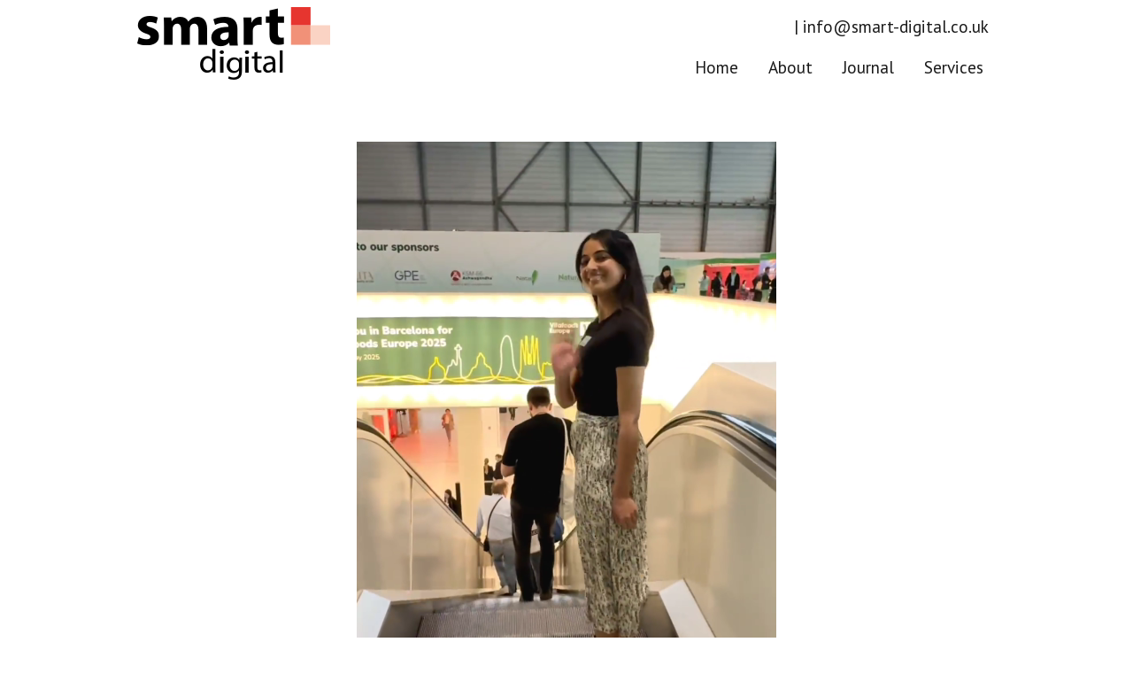

--- FILE ---
content_type: text/html; charset=UTF-8
request_url: https://smart-digital.co.uk/social-storytelling-helps-engage-audiences-at-vitafoods-europe/
body_size: 8370
content:
<!doctype html>
<html lang="en-GB">
<head>
	<meta charset="UTF-8">
	<meta name="viewport" content="width=device-width, initial-scale=1">
	<link rel="profile" href="https://gmpg.org/xfn/11">
	<link href="https://fonts.googleapis.com/css?family=PT+Sans:400,700" rel="stylesheet">
	<meta name='robots' content='index, follow, max-image-preview:large, max-snippet:-1, max-video-preview:-1' />

	<!-- This site is optimized with the Yoast SEO plugin v20.8 - https://yoast.com/wordpress/plugins/seo/ -->
	<title>Social storytelling helps engage audiences at Vitafoods Europe | Smart Digital TV</title>
	<link rel="canonical" href="https://smart-digital.co.uk/social-storytelling-helps-engage-audiences-at-vitafoods-europe/" />
	<meta property="og:locale" content="en_GB" />
	<meta property="og:type" content="article" />
	<meta property="og:title" content="Social storytelling helps engage audiences at Vitafoods Europe | Smart Digital TV" />
	<meta property="og:description" content="Telling ultra short stories and conveying a mood are just a few ways that short form video content can be used to to engage event audiences. We were delighted to work with the Vitafoods Europe team last week, producing, filming and editing a wide range of videos to maximise the exhibition and conference content available [&hellip;]" />
	<meta property="og:url" content="https://smart-digital.co.uk/social-storytelling-helps-engage-audiences-at-vitafoods-europe/" />
	<meta property="og:site_name" content="Smart Digital TV" />
	<meta property="article:published_time" content="2024-05-23T10:27:01+00:00" />
	<meta property="article:modified_time" content="2024-05-23T10:32:17+00:00" />
	<meta property="og:image" content="https://smart-digital.co.uk/wp-content/uploads/2024/05/Pooja.png" />
	<meta property="og:image:width" content="474" />
	<meta property="og:image:height" content="639" />
	<meta property="og:image:type" content="image/png" />
	<meta name="author" content="Katherine Simmons" />
	<meta name="twitter:card" content="summary_large_image" />
	<meta name="twitter:label1" content="Written by" />
	<meta name="twitter:data1" content="Katherine Simmons" />
	<meta name="twitter:label2" content="Estimated reading time" />
	<meta name="twitter:data2" content="1 minute" />
	<script type="application/ld+json" class="yoast-schema-graph">{"@context":"https://schema.org","@graph":[{"@type":"WebPage","@id":"https://smart-digital.co.uk/social-storytelling-helps-engage-audiences-at-vitafoods-europe/","url":"https://smart-digital.co.uk/social-storytelling-helps-engage-audiences-at-vitafoods-europe/","name":"Social storytelling helps engage audiences at Vitafoods Europe | Smart Digital TV","isPartOf":{"@id":"https://smart-digital.co.uk/#website"},"primaryImageOfPage":{"@id":"https://smart-digital.co.uk/social-storytelling-helps-engage-audiences-at-vitafoods-europe/#primaryimage"},"image":{"@id":"https://smart-digital.co.uk/social-storytelling-helps-engage-audiences-at-vitafoods-europe/#primaryimage"},"thumbnailUrl":"https://smart-digital.co.uk/wp-content/uploads/2024/05/Pooja.png","datePublished":"2024-05-23T10:27:01+00:00","dateModified":"2024-05-23T10:32:17+00:00","author":{"@id":"https://smart-digital.co.uk/#/schema/person/3f1461b55e7ac3aa37ddd0d73f78a9ba"},"breadcrumb":{"@id":"https://smart-digital.co.uk/social-storytelling-helps-engage-audiences-at-vitafoods-europe/#breadcrumb"},"inLanguage":"en-GB","potentialAction":[{"@type":"ReadAction","target":["https://smart-digital.co.uk/social-storytelling-helps-engage-audiences-at-vitafoods-europe/"]}]},{"@type":"ImageObject","inLanguage":"en-GB","@id":"https://smart-digital.co.uk/social-storytelling-helps-engage-audiences-at-vitafoods-europe/#primaryimage","url":"https://smart-digital.co.uk/wp-content/uploads/2024/05/Pooja.png","contentUrl":"https://smart-digital.co.uk/wp-content/uploads/2024/05/Pooja.png","width":474,"height":639},{"@type":"BreadcrumbList","@id":"https://smart-digital.co.uk/social-storytelling-helps-engage-audiences-at-vitafoods-europe/#breadcrumb","itemListElement":[{"@type":"ListItem","position":1,"name":"Home","item":"https://smart-digital.co.uk/"},{"@type":"ListItem","position":2,"name":"Private: Journal","item":"https://smart-digital.co.uk/journal/"},{"@type":"ListItem","position":3,"name":"Social storytelling helps engage audiences at Vitafoods Europe"}]},{"@type":"WebSite","@id":"https://smart-digital.co.uk/#website","url":"https://smart-digital.co.uk/","name":"Smart Digital TV","description":"Reliable. Inspirational. Engaging.","potentialAction":[{"@type":"SearchAction","target":{"@type":"EntryPoint","urlTemplate":"https://smart-digital.co.uk/?s={search_term_string}"},"query-input":"required name=search_term_string"}],"inLanguage":"en-GB"},{"@type":"Person","@id":"https://smart-digital.co.uk/#/schema/person/3f1461b55e7ac3aa37ddd0d73f78a9ba","name":"Katherine Simmons","image":{"@type":"ImageObject","inLanguage":"en-GB","@id":"https://smart-digital.co.uk/#/schema/person/image/","url":"https://secure.gravatar.com/avatar/99b48b80d9b209335dc3fe63ab15c387?s=96&d=mm&r=g","contentUrl":"https://secure.gravatar.com/avatar/99b48b80d9b209335dc3fe63ab15c387?s=96&d=mm&r=g","caption":"Katherine Simmons"}}]}</script>
	<!-- / Yoast SEO plugin. -->


<link rel="alternate" type="application/rss+xml" title="Smart Digital TV &raquo; Feed" href="https://smart-digital.co.uk/feed/" />
<link rel="alternate" type="application/rss+xml" title="Smart Digital TV &raquo; Comments Feed" href="https://smart-digital.co.uk/comments/feed/" />
<link rel="alternate" type="application/rss+xml" title="Smart Digital TV &raquo; Social storytelling helps engage audiences at Vitafoods Europe Comments Feed" href="https://smart-digital.co.uk/social-storytelling-helps-engage-audiences-at-vitafoods-europe/feed/" />
<script type="text/javascript">
window._wpemojiSettings = {"baseUrl":"https:\/\/s.w.org\/images\/core\/emoji\/14.0.0\/72x72\/","ext":".png","svgUrl":"https:\/\/s.w.org\/images\/core\/emoji\/14.0.0\/svg\/","svgExt":".svg","source":{"concatemoji":"https:\/\/smart-digital.co.uk\/wp-includes\/js\/wp-emoji-release.min.js?ver=6.2"}};
/*! This file is auto-generated */
!function(e,a,t){var n,r,o,i=a.createElement("canvas"),p=i.getContext&&i.getContext("2d");function s(e,t){p.clearRect(0,0,i.width,i.height),p.fillText(e,0,0);e=i.toDataURL();return p.clearRect(0,0,i.width,i.height),p.fillText(t,0,0),e===i.toDataURL()}function c(e){var t=a.createElement("script");t.src=e,t.defer=t.type="text/javascript",a.getElementsByTagName("head")[0].appendChild(t)}for(o=Array("flag","emoji"),t.supports={everything:!0,everythingExceptFlag:!0},r=0;r<o.length;r++)t.supports[o[r]]=function(e){if(p&&p.fillText)switch(p.textBaseline="top",p.font="600 32px Arial",e){case"flag":return s("\ud83c\udff3\ufe0f\u200d\u26a7\ufe0f","\ud83c\udff3\ufe0f\u200b\u26a7\ufe0f")?!1:!s("\ud83c\uddfa\ud83c\uddf3","\ud83c\uddfa\u200b\ud83c\uddf3")&&!s("\ud83c\udff4\udb40\udc67\udb40\udc62\udb40\udc65\udb40\udc6e\udb40\udc67\udb40\udc7f","\ud83c\udff4\u200b\udb40\udc67\u200b\udb40\udc62\u200b\udb40\udc65\u200b\udb40\udc6e\u200b\udb40\udc67\u200b\udb40\udc7f");case"emoji":return!s("\ud83e\udef1\ud83c\udffb\u200d\ud83e\udef2\ud83c\udfff","\ud83e\udef1\ud83c\udffb\u200b\ud83e\udef2\ud83c\udfff")}return!1}(o[r]),t.supports.everything=t.supports.everything&&t.supports[o[r]],"flag"!==o[r]&&(t.supports.everythingExceptFlag=t.supports.everythingExceptFlag&&t.supports[o[r]]);t.supports.everythingExceptFlag=t.supports.everythingExceptFlag&&!t.supports.flag,t.DOMReady=!1,t.readyCallback=function(){t.DOMReady=!0},t.supports.everything||(n=function(){t.readyCallback()},a.addEventListener?(a.addEventListener("DOMContentLoaded",n,!1),e.addEventListener("load",n,!1)):(e.attachEvent("onload",n),a.attachEvent("onreadystatechange",function(){"complete"===a.readyState&&t.readyCallback()})),(e=t.source||{}).concatemoji?c(e.concatemoji):e.wpemoji&&e.twemoji&&(c(e.twemoji),c(e.wpemoji)))}(window,document,window._wpemojiSettings);
</script>
<style type="text/css">
img.wp-smiley,
img.emoji {
	display: inline !important;
	border: none !important;
	box-shadow: none !important;
	height: 1em !important;
	width: 1em !important;
	margin: 0 0.07em !important;
	vertical-align: -0.1em !important;
	background: none !important;
	padding: 0 !important;
}
</style>
	<link rel='stylesheet' id='wp-block-library-css' href='https://smart-digital.co.uk/wp-includes/css/dist/block-library/style.min.css?ver=6.2' type='text/css' media='all' />
<link rel='stylesheet' id='classic-theme-styles-css' href='https://smart-digital.co.uk/wp-includes/css/classic-themes.min.css?ver=6.2' type='text/css' media='all' />
<style id='global-styles-inline-css' type='text/css'>
body{--wp--preset--color--black: #000000;--wp--preset--color--cyan-bluish-gray: #abb8c3;--wp--preset--color--white: #ffffff;--wp--preset--color--pale-pink: #f78da7;--wp--preset--color--vivid-red: #cf2e2e;--wp--preset--color--luminous-vivid-orange: #ff6900;--wp--preset--color--luminous-vivid-amber: #fcb900;--wp--preset--color--light-green-cyan: #7bdcb5;--wp--preset--color--vivid-green-cyan: #00d084;--wp--preset--color--pale-cyan-blue: #8ed1fc;--wp--preset--color--vivid-cyan-blue: #0693e3;--wp--preset--color--vivid-purple: #9b51e0;--wp--preset--gradient--vivid-cyan-blue-to-vivid-purple: linear-gradient(135deg,rgba(6,147,227,1) 0%,rgb(155,81,224) 100%);--wp--preset--gradient--light-green-cyan-to-vivid-green-cyan: linear-gradient(135deg,rgb(122,220,180) 0%,rgb(0,208,130) 100%);--wp--preset--gradient--luminous-vivid-amber-to-luminous-vivid-orange: linear-gradient(135deg,rgba(252,185,0,1) 0%,rgba(255,105,0,1) 100%);--wp--preset--gradient--luminous-vivid-orange-to-vivid-red: linear-gradient(135deg,rgba(255,105,0,1) 0%,rgb(207,46,46) 100%);--wp--preset--gradient--very-light-gray-to-cyan-bluish-gray: linear-gradient(135deg,rgb(238,238,238) 0%,rgb(169,184,195) 100%);--wp--preset--gradient--cool-to-warm-spectrum: linear-gradient(135deg,rgb(74,234,220) 0%,rgb(151,120,209) 20%,rgb(207,42,186) 40%,rgb(238,44,130) 60%,rgb(251,105,98) 80%,rgb(254,248,76) 100%);--wp--preset--gradient--blush-light-purple: linear-gradient(135deg,rgb(255,206,236) 0%,rgb(152,150,240) 100%);--wp--preset--gradient--blush-bordeaux: linear-gradient(135deg,rgb(254,205,165) 0%,rgb(254,45,45) 50%,rgb(107,0,62) 100%);--wp--preset--gradient--luminous-dusk: linear-gradient(135deg,rgb(255,203,112) 0%,rgb(199,81,192) 50%,rgb(65,88,208) 100%);--wp--preset--gradient--pale-ocean: linear-gradient(135deg,rgb(255,245,203) 0%,rgb(182,227,212) 50%,rgb(51,167,181) 100%);--wp--preset--gradient--electric-grass: linear-gradient(135deg,rgb(202,248,128) 0%,rgb(113,206,126) 100%);--wp--preset--gradient--midnight: linear-gradient(135deg,rgb(2,3,129) 0%,rgb(40,116,252) 100%);--wp--preset--duotone--dark-grayscale: url('#wp-duotone-dark-grayscale');--wp--preset--duotone--grayscale: url('#wp-duotone-grayscale');--wp--preset--duotone--purple-yellow: url('#wp-duotone-purple-yellow');--wp--preset--duotone--blue-red: url('#wp-duotone-blue-red');--wp--preset--duotone--midnight: url('#wp-duotone-midnight');--wp--preset--duotone--magenta-yellow: url('#wp-duotone-magenta-yellow');--wp--preset--duotone--purple-green: url('#wp-duotone-purple-green');--wp--preset--duotone--blue-orange: url('#wp-duotone-blue-orange');--wp--preset--font-size--small: 13px;--wp--preset--font-size--medium: 20px;--wp--preset--font-size--large: 36px;--wp--preset--font-size--x-large: 42px;--wp--preset--spacing--20: 0.44rem;--wp--preset--spacing--30: 0.67rem;--wp--preset--spacing--40: 1rem;--wp--preset--spacing--50: 1.5rem;--wp--preset--spacing--60: 2.25rem;--wp--preset--spacing--70: 3.38rem;--wp--preset--spacing--80: 5.06rem;--wp--preset--shadow--natural: 6px 6px 9px rgba(0, 0, 0, 0.2);--wp--preset--shadow--deep: 12px 12px 50px rgba(0, 0, 0, 0.4);--wp--preset--shadow--sharp: 6px 6px 0px rgba(0, 0, 0, 0.2);--wp--preset--shadow--outlined: 6px 6px 0px -3px rgba(255, 255, 255, 1), 6px 6px rgba(0, 0, 0, 1);--wp--preset--shadow--crisp: 6px 6px 0px rgba(0, 0, 0, 1);}:where(.is-layout-flex){gap: 0.5em;}body .is-layout-flow > .alignleft{float: left;margin-inline-start: 0;margin-inline-end: 2em;}body .is-layout-flow > .alignright{float: right;margin-inline-start: 2em;margin-inline-end: 0;}body .is-layout-flow > .aligncenter{margin-left: auto !important;margin-right: auto !important;}body .is-layout-constrained > .alignleft{float: left;margin-inline-start: 0;margin-inline-end: 2em;}body .is-layout-constrained > .alignright{float: right;margin-inline-start: 2em;margin-inline-end: 0;}body .is-layout-constrained > .aligncenter{margin-left: auto !important;margin-right: auto !important;}body .is-layout-constrained > :where(:not(.alignleft):not(.alignright):not(.alignfull)){max-width: var(--wp--style--global--content-size);margin-left: auto !important;margin-right: auto !important;}body .is-layout-constrained > .alignwide{max-width: var(--wp--style--global--wide-size);}body .is-layout-flex{display: flex;}body .is-layout-flex{flex-wrap: wrap;align-items: center;}body .is-layout-flex > *{margin: 0;}:where(.wp-block-columns.is-layout-flex){gap: 2em;}.has-black-color{color: var(--wp--preset--color--black) !important;}.has-cyan-bluish-gray-color{color: var(--wp--preset--color--cyan-bluish-gray) !important;}.has-white-color{color: var(--wp--preset--color--white) !important;}.has-pale-pink-color{color: var(--wp--preset--color--pale-pink) !important;}.has-vivid-red-color{color: var(--wp--preset--color--vivid-red) !important;}.has-luminous-vivid-orange-color{color: var(--wp--preset--color--luminous-vivid-orange) !important;}.has-luminous-vivid-amber-color{color: var(--wp--preset--color--luminous-vivid-amber) !important;}.has-light-green-cyan-color{color: var(--wp--preset--color--light-green-cyan) !important;}.has-vivid-green-cyan-color{color: var(--wp--preset--color--vivid-green-cyan) !important;}.has-pale-cyan-blue-color{color: var(--wp--preset--color--pale-cyan-blue) !important;}.has-vivid-cyan-blue-color{color: var(--wp--preset--color--vivid-cyan-blue) !important;}.has-vivid-purple-color{color: var(--wp--preset--color--vivid-purple) !important;}.has-black-background-color{background-color: var(--wp--preset--color--black) !important;}.has-cyan-bluish-gray-background-color{background-color: var(--wp--preset--color--cyan-bluish-gray) !important;}.has-white-background-color{background-color: var(--wp--preset--color--white) !important;}.has-pale-pink-background-color{background-color: var(--wp--preset--color--pale-pink) !important;}.has-vivid-red-background-color{background-color: var(--wp--preset--color--vivid-red) !important;}.has-luminous-vivid-orange-background-color{background-color: var(--wp--preset--color--luminous-vivid-orange) !important;}.has-luminous-vivid-amber-background-color{background-color: var(--wp--preset--color--luminous-vivid-amber) !important;}.has-light-green-cyan-background-color{background-color: var(--wp--preset--color--light-green-cyan) !important;}.has-vivid-green-cyan-background-color{background-color: var(--wp--preset--color--vivid-green-cyan) !important;}.has-pale-cyan-blue-background-color{background-color: var(--wp--preset--color--pale-cyan-blue) !important;}.has-vivid-cyan-blue-background-color{background-color: var(--wp--preset--color--vivid-cyan-blue) !important;}.has-vivid-purple-background-color{background-color: var(--wp--preset--color--vivid-purple) !important;}.has-black-border-color{border-color: var(--wp--preset--color--black) !important;}.has-cyan-bluish-gray-border-color{border-color: var(--wp--preset--color--cyan-bluish-gray) !important;}.has-white-border-color{border-color: var(--wp--preset--color--white) !important;}.has-pale-pink-border-color{border-color: var(--wp--preset--color--pale-pink) !important;}.has-vivid-red-border-color{border-color: var(--wp--preset--color--vivid-red) !important;}.has-luminous-vivid-orange-border-color{border-color: var(--wp--preset--color--luminous-vivid-orange) !important;}.has-luminous-vivid-amber-border-color{border-color: var(--wp--preset--color--luminous-vivid-amber) !important;}.has-light-green-cyan-border-color{border-color: var(--wp--preset--color--light-green-cyan) !important;}.has-vivid-green-cyan-border-color{border-color: var(--wp--preset--color--vivid-green-cyan) !important;}.has-pale-cyan-blue-border-color{border-color: var(--wp--preset--color--pale-cyan-blue) !important;}.has-vivid-cyan-blue-border-color{border-color: var(--wp--preset--color--vivid-cyan-blue) !important;}.has-vivid-purple-border-color{border-color: var(--wp--preset--color--vivid-purple) !important;}.has-vivid-cyan-blue-to-vivid-purple-gradient-background{background: var(--wp--preset--gradient--vivid-cyan-blue-to-vivid-purple) !important;}.has-light-green-cyan-to-vivid-green-cyan-gradient-background{background: var(--wp--preset--gradient--light-green-cyan-to-vivid-green-cyan) !important;}.has-luminous-vivid-amber-to-luminous-vivid-orange-gradient-background{background: var(--wp--preset--gradient--luminous-vivid-amber-to-luminous-vivid-orange) !important;}.has-luminous-vivid-orange-to-vivid-red-gradient-background{background: var(--wp--preset--gradient--luminous-vivid-orange-to-vivid-red) !important;}.has-very-light-gray-to-cyan-bluish-gray-gradient-background{background: var(--wp--preset--gradient--very-light-gray-to-cyan-bluish-gray) !important;}.has-cool-to-warm-spectrum-gradient-background{background: var(--wp--preset--gradient--cool-to-warm-spectrum) !important;}.has-blush-light-purple-gradient-background{background: var(--wp--preset--gradient--blush-light-purple) !important;}.has-blush-bordeaux-gradient-background{background: var(--wp--preset--gradient--blush-bordeaux) !important;}.has-luminous-dusk-gradient-background{background: var(--wp--preset--gradient--luminous-dusk) !important;}.has-pale-ocean-gradient-background{background: var(--wp--preset--gradient--pale-ocean) !important;}.has-electric-grass-gradient-background{background: var(--wp--preset--gradient--electric-grass) !important;}.has-midnight-gradient-background{background: var(--wp--preset--gradient--midnight) !important;}.has-small-font-size{font-size: var(--wp--preset--font-size--small) !important;}.has-medium-font-size{font-size: var(--wp--preset--font-size--medium) !important;}.has-large-font-size{font-size: var(--wp--preset--font-size--large) !important;}.has-x-large-font-size{font-size: var(--wp--preset--font-size--x-large) !important;}
.wp-block-navigation a:where(:not(.wp-element-button)){color: inherit;}
:where(.wp-block-columns.is-layout-flex){gap: 2em;}
.wp-block-pullquote{font-size: 1.5em;line-height: 1.6;}
</style>
<link rel='stylesheet' id='font-awesome-css' href='https://smart-digital.co.uk/wp-content/themes/smart/vendor/fontawesome-free-5.6.3-web/css/all.css?ver=6.2' type='text/css' media='all' />
<link rel='stylesheet' id='smart-style-css' href='https://smart-digital.co.uk/wp-content/themes/smart/dist/css/style.css?ver=1619172461' type='text/css' media='all' />
<script type='text/javascript' src='https://smart-digital.co.uk/wp-includes/js/jquery/jquery.min.js?ver=3.6.3' id='jquery-core-js'></script>
<script type='text/javascript' src='https://smart-digital.co.uk/wp-includes/js/jquery/jquery-migrate.min.js?ver=3.4.0' id='jquery-migrate-js'></script>
<script type='text/javascript' src='https://smart-digital.co.uk/wp-content/themes/smart/dist/js/header-scripts.js?ver=20151215' id='smart-header-scripts-js'></script>
<link rel="https://api.w.org/" href="https://smart-digital.co.uk/wp-json/" /><link rel="alternate" type="application/json" href="https://smart-digital.co.uk/wp-json/wp/v2/posts/738" /><link rel="EditURI" type="application/rsd+xml" title="RSD" href="https://smart-digital.co.uk/xmlrpc.php?rsd" />
<link rel="wlwmanifest" type="application/wlwmanifest+xml" href="https://smart-digital.co.uk/wp-includes/wlwmanifest.xml" />
<meta name="generator" content="WordPress 6.2" />
<link rel='shortlink' href='https://smart-digital.co.uk/?p=738' />
<link rel="alternate" type="application/json+oembed" href="https://smart-digital.co.uk/wp-json/oembed/1.0/embed?url=https%3A%2F%2Fsmart-digital.co.uk%2Fsocial-storytelling-helps-engage-audiences-at-vitafoods-europe%2F" />
<link rel="alternate" type="text/xml+oembed" href="https://smart-digital.co.uk/wp-json/oembed/1.0/embed?url=https%3A%2F%2Fsmart-digital.co.uk%2Fsocial-storytelling-helps-engage-audiences-at-vitafoods-europe%2F&#038;format=xml" />
<link rel="pingback" href="https://smart-digital.co.uk/xmlrpc.php"><style type="text/css">.recentcomments a{display:inline !important;padding:0 !important;margin:0 !important;}</style><link rel="icon" href="https://smart-digital.co.uk/wp-content/uploads/2019/04/cropped-favicon-32x32.png" sizes="32x32" />
<link rel="icon" href="https://smart-digital.co.uk/wp-content/uploads/2019/04/cropped-favicon-192x192.png" sizes="192x192" />
<link rel="apple-touch-icon" href="https://smart-digital.co.uk/wp-content/uploads/2019/04/cropped-favicon-180x180.png" />
<meta name="msapplication-TileImage" content="https://smart-digital.co.uk/wp-content/uploads/2019/04/cropped-favicon-270x270.png" />
	
	<script type="text/javascript">

	  var _gaq = _gaq || [];
	  _gaq.push(['_setAccount', 'UA-63449651-1']);
	  _gaq.push(['_trackPageview']);
	
	  (function() {
	    var ga = document.createElement('script'); ga.type = 'text/javascript'; ga.async = true;
	    ga.src = ('https:' == document.location.protocol ? 'https://ssl' : 'http://www') + '.google-analytics.com/ga.js';
	    var s = document.getElementsByTagName('script')[0]; s.parentNode.insertBefore(ga, s);
	  })();
	
	</script>
	<meta name="google-site-verification" content="boCSG6vdsX54gq5wYIwv_pIu6eFt7m2eDT3B6rUBkO0" />
	
</head>

<body class="post-template-default single single-post postid-738 single-format-standard internal">


	<header id="masthead" class="site-header-internal">
		<div class="header--menu">
			<div class="container">
				<div class="row">
					<div class="col-12 col-md-auto order-2 order-sm-1">
						<a href="https://smart-digital.co.uk/"><img src="https://smart-digital.co.uk/wp-content/themes/smart/dist/images/SmartDigitalLogo_dark.png" class="site--logo" alt="Smart Digital"></a>
					</div>
					<div class="col-12 col-md order-1 order-sm-2">
						<div class="row justify-content-end">
							<div class="header--contact-info">
							<a href="tel:+"></a> | <a href="mailto:info@smart-digital.co.uk">info@smart-digital.co.uk</a>
					  	</div>
						</div>
						<div class="row justify-content-end">
							<div class="col">
								<nav id="nav">
										<ul id="primary-menu" class="menu"><li id="menu-item-9" class="menu-item menu-item-type-post_type menu-item-object-page menu-item-home menu-item-9"><a href="https://smart-digital.co.uk/">Home</a></li>
<li id="menu-item-55" class="menu-item menu-item-type-post_type menu-item-object-page menu-item-55"><a href="https://smart-digital.co.uk/about/">About</a></li>
<li id="menu-item-20" class="menu-item menu-item-type-post_type menu-item-object-page current_page_parent menu-item-20"><a href="https://smart-digital.co.uk/?page_id=18">Journal</a></li>
<li id="menu-item-68" class="menu-item menu-item-type-post_type menu-item-object-page menu-item-68"><a href="https://smart-digital.co.uk/solutions/">Services</a></li>
</ul>								</nav><!-- #site-navigation -->
							</div>
						</div>
					</div>
				</div>
			</div>
		</div>
	</header>

<section id="project">

	<div class="container">

			<div class="row">
	<div class="col-12">

		<div class="row">
			<div class="col-12 col-md-9 offset-md-3">
				<div class="project--container">
					<div class="project--image">
							<img class="img-fluid" src="https://smart-digital.co.uk/wp-content/uploads/2024/05/Pooja.png" alt="">
							<h1 class="project--title">Social storytelling helps engage audiences at Vitafoods Europe</h1>
					</div>
				</div>
			</div>
		</div>
		<div class="row">
			<div class="col-12">
				<article id="post-738" class="post-738 post type-post status-publish format-standard has-post-thumbnail hentry category-social-video category-video">
					<div class="entry-content">
						
<p>Telling ultra short stories and conveying a mood are just a few ways that short form video content can be used to to engage event audiences.</p>



<p>We were delighted to work with the Vitafoods Europe team last week, producing, filming and editing a wide range of videos to maximise the exhibition and conference content available at the show. Among the highlights of the event for our team was filming and editing reels which gave viewers a snapshot of what the global neutriceutical event had to offer &#8211; in just 30 seconds.</p>



<p>The Vitafoods’ Welcome Reel created a sense of anticipation, using a countdown to mark the time from the exhibition build stage to the event opening and visitors arriving on site.</p>



<figure class="wp-block-embed is-type-video is-provider-youtube wp-block-embed-youtube wp-embed-aspect-16-9 wp-has-aspect-ratio"><div class="wp-block-embed__wrapper">
<iframe title="Vitafoods Europe 2024: Welcome to the show!" width="640" height="360" src="https://www.youtube.com/embed/9se1P0lLVFc?feature=oembed" frameborder="0" allow="accelerometer; autoplay; clipboard-write; encrypted-media; gyroscope; picture-in-picture; web-share" referrerpolicy="strict-origin-when-cross-origin" allowfullscreen></iframe>
</div></figure>



<p><a href="https://www.instagram.com/reel/C68q1JtoDoa/?utm_source=ig_web_copy_link&amp;igsh=MzRlODBiNWFlZA== ">https://www.instagram.com/reel/C68q1JtoDoa/?utm_source=ig_web_copy_link&amp;igsh=MzRlODBiNWFlZA== </a></p>



<p>And this year was the end of an era as Vitafoods gets ready to move from Geneva, its host city for the past 26 years, to its new home in Barcelona for 2025. The team used a short clip, walking through all of the opportunities on the show floor in Geneva, then to the event’s dedicated Barcelona information zone. The clip closed by waving goodbye to the city’s long term host.</p>



<figure class="wp-block-embed is-type-video is-provider-youtube wp-block-embed-youtube wp-embed-aspect-16-9 wp-has-aspect-ratio"><div class="wp-block-embed__wrapper">
<iframe loading="lazy" title="Vitafoods Europe 2024: See you in Barcelona!" width="640" height="360" src="https://www.youtube.com/embed/Q2Enh4vPgTQ?feature=oembed" frameborder="0" allow="accelerometer; autoplay; clipboard-write; encrypted-media; gyroscope; picture-in-picture; web-share" referrerpolicy="strict-origin-when-cross-origin" allowfullscreen></iframe>
</div></figure>



<p><a href="https://www.instagram.com/reel/C7ETOXSouyy/?utm_source=ig_web_copy_link&amp;igsh=MzRlODBiNWFlZA==">https://www.instagram.com/reel/C7ETOXSouyy/?utm_source=ig_web_copy_link&amp;igsh=MzRlODBiNWFlZA==</a></p>
					</div><!-- .entry-content -->

				</article><!-- #post-738 -->
			</div>
		</div>



	</div><!-- row -->
</div><!-- col -->

	</div>

</section>

<section id="tetsimonials">
  <div class="container">
    <div class="row">
      <div class="col-8 offset-2 col-md-8 offset-md-2">
      <div class="testimonials--carousel">

                        <div>
                  <div class="testimonial--container">
                    <p class="testimonial--content">“Working with Smart Digital over the years has made the process of producing video content much, much easier as their level of expertise is huge. It&#8217;s been really helpful having a partner that innately knows what&#8217;s going on, rather than learning through bitter experience or trial and error. It&#8217;s helped ...</p>
                    <h3 class="testimonial--title"><a href="https://smart-digital.co.uk/?post_type=testimonials&#038;p=442" rel="bookmark">Robin Harrison-Millan, Head of B2B Content, Clarion Gaming&nbsp;</a></h3>                  </div>
                </div>
                                <div>
                  <div class="testimonial--container">
                    <p class="testimonial--content">Working with Smart Digital has been an absolute pleasure. They have expertly delivered seamless virtual content experiences and have truly brought our online and in-person events to life with ease. Their combined refocus on both digital and physical delivery has exceeded our expectations and we highly recommend them to anyone ...</p>
                    <h3 class="testimonial--title"><a href="https://smart-digital.co.uk/testimonials/liz-whittingham-product-operations-director-informa-markets-2/" rel="bookmark">Liz Whittingham, Product Operations Director, Informa Markets</a></h3>                  </div>
                </div>
                                <div>
                  <div class="testimonial--container">
                    <p class="testimonial--content">“Thanks to you all for helping this, our first ever digital event, to be so successful. Had people popping out of nowhere to say how professional is was and how impressed they’d been. Fantastic stuff!”</p>
                    <h3 class="testimonial--title"><a href="https://smart-digital.co.uk/testimonials/dan-stone-head-of-marketing-ice-north-america-digital/" rel="bookmark">Dan Stone, Head of Marketing, ICE North America Digital</a></h3>                  </div>
                </div>
                                <div>
                  <div class="testimonial--container">
                    <p class="testimonial--content">We have created FINN very much with the industry in mind. Our aim is to create a ‘one-stop’ digital hub for the aviation community to access insight, analysis and opinion from industry leaders and influencers. Our pedigree as organisers of Farnborough International Airshow and strong links with our parent company ...</p>
                    <h3 class="testimonial--title"><a href="https://smart-digital.co.uk/testimonials/andrew-pearcey/" rel="bookmark">Andrew Pearcey, Chief Marketing and Insight Officer Farnborough International Ltd</a></h3>                  </div>
                </div>
                                <div>
                  <div class="testimonial--container">
                    <p class="testimonial--content">The quality, volume and fast turnaround of video content delivered a huge increase in traffic to Clarion Gaming’s channels in the period around and after the show, compared with the previous year. We achieved a 53% increase in views and 110% increase in shares.</p>
                    <h3 class="testimonial--title"><a href="https://smart-digital.co.uk/?post_type=testimonials&#038;p=85" rel="bookmark">Dan Stone, Head of Marketing, ICE</a></h3>                  </div>
                </div>
                                <div>
                  <div class="testimonial--container">
                    <p class="testimonial--content">We’ve had a fantastic time working with Smart Digital here at Farnborough Airshow for our client Embraer. It’s been a professional, seamless and really fun experience and we can’t wait to work with you guys again soon!</p>
                    <h3 class="testimonial--title"><a href="https://smart-digital.co.uk/testimonials/katy-evans-marketing-manager-rth-group/" rel="bookmark">Katy Evans, Marketing Manager, RTH Group</a></h3>                  </div>
                </div>
                                <div>
                  <div class="testimonial--container">
                    <p class="testimonial--content">We met Smart Digital and began shooting right away. It was an outstanding experience, the guys are really creative, nice and funny and it’s easy to work with them. The result is amazing, we are very happy and pleased. We had to produce the video in a quick turnaround and ...</p>
                    <h3 class="testimonial--title"><a href="https://smart-digital.co.uk/testimonials/joao-marcos-massotebrand-content-manager-embraer/" rel="bookmark">João Marcos Massote,Brand Content Manager, Embraer</a></h3>                  </div>
                </div>
                


      </div>
      </div>
    </div>
  </div>
</section>
<section class="projects--home">
<div class="container">
  <div class="row">
    <div class="col">
      <h2 class="section--title">
        Journal
      </h2>
    </div>
  </div>
  <div class="row">


</div>
<div class="row">
  <div class="col btn--more">
    <a href="" class="btn btn-secondary btn-lg">View more</a>
  </div>
</div>
</div>
</section>

<section id="cta">
  <div class="container">
    <div class="row">
      <div class="col-12 col-md-6 offset-md-5">
        <h3>We speak the language of events</h3>
        <p>Our team works with some of the biggest event brands on the planet. Let’s start a conversation.</p>
                	<a class="btn btn-primary btn-lg" href="https://smart-digital.co.uk/contact/">Get in touch</a>
              </div>
    </div>
  </div>
</section>


	<footer id="colophon" class="site-footer">
		<div class="container">
			<div class="row">
				<div class="col-12 col-md-8">
					<div class="footer--social--icons">
						<a target="_blank" href="https://instagram.com/smartdigitaltv/"><i class="fab fa-instagram fa-2x"></i></a><a target="_blank" href="https://twitter.com/smartdigitaltv"><i class="fab fa-twitter fa-2x"></i></a><a target="_blank" href="https://www.youtube.com/channel/UCv8OILdkBN3GtKt0iPbE8kQ"><i class="fab fa-youtube fa-2x"></i></a><a target="_blank" href="https://www.linkedin.com/company/10053775"><i class="fab fa-linkedin fa-2x"></i></a>					</div>
					
					<a href="https://www.essa.uk.com/" target="_blank"><img src="https://smart-digital.co.uk/wp-content/uploads/2023/04/ESSA_Member_New_White_on_Purple-1.png" class="img-fluid essa--logo" alt="ESSA Member"></a>
					<!--<a href="https://www.essa.uk.com/" target="_blank"><img src="https://smart-digital.co.uk/wp-content/themes/smart/dist/images/Member-Logo-2020.jpg" class="img-fluid essa--logo" alt="ESSA Member"></a>-->

				</div>
				<div class="col-12 col-md-4">
											<div class="widget-area">
							<section id="text-2" class="widget widget_text"><h3 class="widget-title">Contact Us</h3>			<div class="textwidget"><p>Smart Digital TV Limited<br />
1st Floor County House<br />100 New London Road<br />Chelmsford<br />Essex<br />United Kingdom<br />CM2 0RG</p>
<p>Tel: <a href="tel:+441273782517">+44 (0) 1273 78 2517</a><br />
Email: <a href="mailto:info@smart-digital.co.uk">info@smart-digital.co.uk</a></p>
</div>
		</section>						</div>
									</div>
			</div>

			<div class="row">
				<div class="col-12 col-mx-auto">
					<div class="site-info">
						<a href="https://breakawaydigital.co.uk" title="Breakaway Digital" target="_blank">
							Proudly built by Breakaway Digital.
						</a>
						Read our <a class="privacy-policy-link" href="https://smart-digital.co.uk/privacy-policy/" rel="privacy-policy">Privacy Policy</a>					</div><!-- .site-info -->
				</div>
			</div>

		</div>


	</footer><!-- #colophon -->
<script type='text/javascript' src='https://smart-digital.co.uk/wp-content/themes/smart/dist/js/popper.min.js?ver=20151215' id='popper-script-js'></script>
<script type='text/javascript' src='https://smart-digital.co.uk/wp-content/themes/smart/vendor/bootstrap-4.2.1/dist/js/bootstrap.min.js?ver=20151215' id='bootstrap-script-js'></script>
<script type='text/javascript' src='https://smart-digital.co.uk/wp-content/themes/smart/vendor/slick-1.8.1/slick/slick.min.js?ver=20151215' id='slick-script-js'></script>
<script type='text/javascript' src='https://smart-digital.co.uk/wp-content/themes/smart/vendor/lozad/lozad.min.js?ver=20151215' id='lozad-script-js'></script>
<script type='text/javascript' src='https://smart-digital.co.uk/wp-content/themes/smart/dist/nav-js/util.js?ver=20151215' id='smart-util-js'></script>
<script type='text/javascript' src='https://smart-digital.co.uk/wp-content/themes/smart/dist/nav-js/skel.min.js?ver=20151215' id='smart-slel-js'></script>
<script type='text/javascript' src='https://smart-digital.co.uk/wp-content/themes/smart/dist/nav-js/jquery.dropotron.min.js?ver=20151215' id='smart-dropotron-js'></script>
<script type='text/javascript' src='https://smart-digital.co.uk/wp-content/themes/smart/dist/nav-js/main-nav.js?ver=20151215' id='smart-main-nav-js'></script>
<script type='text/javascript' src='https://smart-digital.co.uk/wp-content/themes/smart/dist/js/footer-scripts.js?ver=20151215' id='smart-footer-scripts-js'></script>
<script type='text/javascript' src='https://smart-digital.co.uk/wp-includes/js/comment-reply.min.js?ver=6.2' id='comment-reply-js'></script>

</body>
</html>


--- FILE ---
content_type: application/javascript
request_url: https://smart-digital.co.uk/wp-content/themes/smart/dist/js/footer-scripts.js?ver=20151215
body_size: 251
content:
/* Set the width of the side navigation to 250px and the left margin of the page content to 250px */
function openNav() {
  document.getElementById("mySidenav").style.width = "250px";
  document.getElementById("main--site").style.marginLeft = "250px";
}

/* Set the width of the side navigation to 0 and the left margin of the page content to 0 */
function closeNav() {
  document.getElementById("mySidenav").style.width = "0";
  document.getElementById("main--site").style.marginLeft = "0";
}


(function($) {
  $(document).ready(function(){

    $('.testimonials--carousel').slick({
      autoplay: true,
      dots: true,
      arrows: false,
      slidesToScroll: 1,
      autoplaySpeed: 4000,
      fade: true,
      cssEase: 'linear'
    });

  });
})( jQuery );


// Initialize lazy load images library
lozad('.lozad', {
    load: function(el) {
    el.src = el.dataset.src;
    }
}).observe()


--- FILE ---
content_type: application/javascript
request_url: https://smart-digital.co.uk/wp-content/themes/smart/dist/nav-js/main-nav.js?ver=20151215
body_size: 512
content:
/*
	Elemental by Pixelarity
	pixelarity.com | hello@pixelarity.com
	License: pixelarity.com/license
*/

(function($) {

	skel.breakpoints({
		xlarge:  '(max-width: 1680px)',
		large:   '(max-width: 1280px)',
		medium:  '(max-width: 980px)',
		small:   '(max-width: 736px)',
		xsmall:  '(max-width: 480px)',
		xxsmall: '(max-width: 360px)'
	});

	$(function() {

		var	$window = $(window),
			$body = $('body'),
			$header = $('#header'),
			$main = $('#main');




		// Dropdowns.
			$('#nav > ul').dropotron({
				alignment: 'center',
				openerActiveClass: 'dropotron-active'
			});



		// Off-Canvas Navigation.

			// Navigation Button.
				$(
					'<div id="navButton">' +
						'<a href="#navPanel" class="toggle"></a>' +
					'</div>'
				)
					.appendTo($body);

			// Navigation Panel.
				$(
					'<div id="navPanel">' +
						'<nav>' +
							$('#nav').navList() +
						'</nav>' +
						'<a href="#navPanel" class="close"><i class="fas fa-times"></i></a>' +
					'</div>'
				)
					.appendTo($body)
					.panel({
						delay: 500,
						hideOnClick: true,
						hideOnSwipe: true,
						resetScroll: true,
						resetForms: true,
						side: 'left'
						//target: $body,
						//visibleClass: 'navPanel-visible'
					});

			// Fix: Remove transitions on WP<10 (poor/buggy performance).
				if (skel.vars.os == 'wp' && skel.vars.osVersion < 10)
					$('#navPanel')
						.css('transition', 'none');



	});






})(jQuery);
